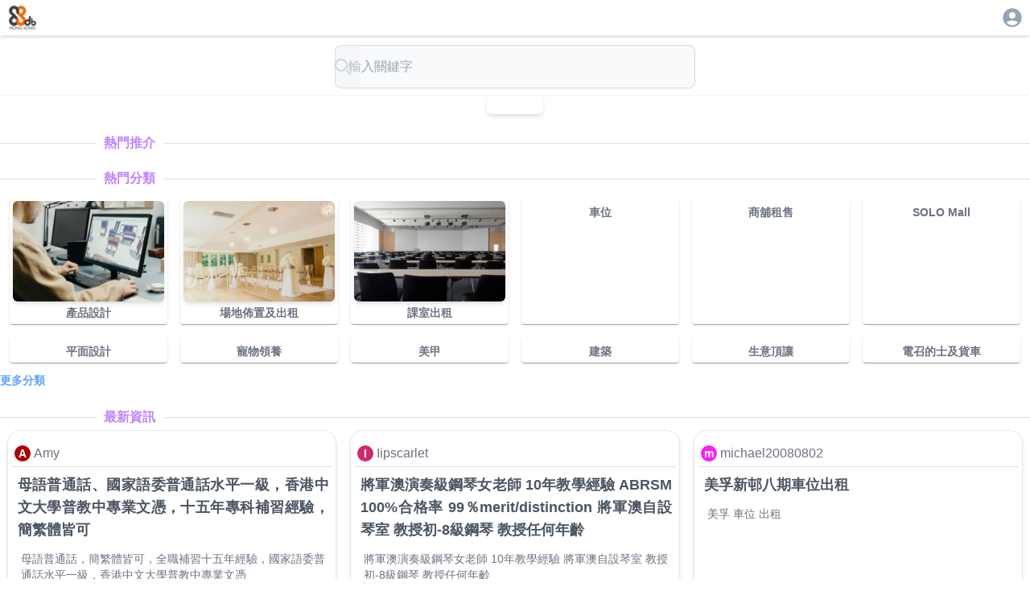

--- FILE ---
content_type: text/html; charset=utf-8
request_url: https://88db.com.hk/Music/Lesson-Instruction/ad-5497363
body_size: 5309
content:
<!DOCTYPE html><html lang="zh-HK"><head><meta charSet="utf-8"/><meta name="viewport" content="width=device-width, initial-scale=1, user-scalable=no"/><link rel="stylesheet" href="/_next/static/css/67ff1c22ebfc719d.css" data-precedence="next"/><link rel="stylesheet" href="/_next/static/css/0d64a68e5e43d3f7.css" data-precedence="next"/><link rel="preload" as="script" fetchPriority="low" href="/_next/static/chunks/webpack-4c09af8cfc55895c.js"/><script src="/_next/static/chunks/4bd1b696-0eafe9f887e0cbcd.js" async=""></script><script src="/_next/static/chunks/1517-ff6cc12725fa551f.js" async=""></script><script src="/_next/static/chunks/main-app-d8e5f285a747282d.js" async=""></script><script src="/_next/static/chunks/882-c9457db94e272930.js" async=""></script><script src="/_next/static/chunks/5704-2b87fab6871af911.js" async=""></script><script src="/_next/static/chunks/app/addetail/loading-b642c9707a085e8e.js" async=""></script><script src="/_next/static/chunks/8173-321bb128287180e8.js" async=""></script><script src="/_next/static/chunks/5635-024c20829e6be110.js" async=""></script><script src="/_next/static/chunks/6824-650a948224e19d7a.js" async=""></script><script src="/_next/static/chunks/app/layout-c3d5463936387acb.js" async=""></script><script src="/_next/static/chunks/2588-cd160b444e0f11a0.js" async=""></script><script src="/_next/static/chunks/9406-160d87952b372acb.js" async=""></script><script src="/_next/static/chunks/8869-1ee3e4b3f8404fd2.js" async=""></script><script src="/_next/static/chunks/2802-899d663553f3f125.js" async=""></script><script src="/_next/static/chunks/4666-2d31cbeb3cbe4611.js" async=""></script><script src="/_next/static/chunks/app/addetail/page-758b2da85cc3d646.js" async=""></script><link rel="preload" href="https://www.googletagmanager.com/gtag/js?id=G-7WVN17FTSQ" as="script"/><meta name="next-size-adjust" content=""/><title>88DB服務網</title><meta name="description" content="幫你搜尋各類家居及商業服務和產品。如果你商家，也可以刊登廣告為你既產品做網上市場推廣廣告。"/><link rel="icon" href="/favicon.ico" type="image/x-icon" sizes="32x32"/><link rel="apple-touch-icon" href="/apple-icon.png?946583d327b81099" type="image/png" sizes="250x250"/><meta id="__next-page-redirect" http-equiv="refresh" content="1;url=/"/><script src="/_next/static/chunks/polyfills-42372ed130431b0a.js" noModule=""></script><style data-emotion="mui-global animation-c7515d">@-webkit-keyframes animation-c7515d{0%{opacity:1;}50%{opacity:0.4;}100%{opacity:1;}}@keyframes animation-c7515d{0%{opacity:1;}50%{opacity:0.4;}100%{opacity:1;}}</style><style data-emotion="mui q7mezt 18m8hyu u0yk2m 1gskkq6 wot6g1">.mui-q7mezt{-webkit-user-select:none;-moz-user-select:none;-ms-user-select:none;user-select:none;width:1em;height:1em;display:inline-block;-webkit-flex-shrink:0;-ms-flex-negative:0;flex-shrink:0;-webkit-transition:fill 200ms cubic-bezier(0.4, 0, 0.2, 1) 0ms;transition:fill 200ms cubic-bezier(0.4, 0, 0.2, 1) 0ms;fill:currentColor;font-size:1.5rem;}.mui-18m8hyu{display:block;background-color:rgba(0, 0, 0, 0.11);height:1.2em;margin-top:0;margin-bottom:0;height:auto;transform-origin:0 55%;-webkit-transform:scale(1, 0.60);-moz-transform:scale(1, 0.60);-ms-transform:scale(1, 0.60);transform:scale(1, 0.60);border-radius:4px/6.7px;-webkit-animation:animation-c7515d 2s ease-in-out 0.5s infinite;animation:animation-c7515d 2s ease-in-out 0.5s infinite;}.mui-18m8hyu:empty:before{content:"\00a0";}.mui-u0yk2m{display:block;background-color:rgba(0, 0, 0, 0.11);height:1.2em;-webkit-animation:animation-c7515d 2s ease-in-out 0.5s infinite;animation:animation-c7515d 2s ease-in-out 0.5s infinite;}.mui-1gskkq6{display:block;background-color:rgba(0, 0, 0, 0.11);height:1.2em;border-radius:50%;-webkit-animation:animation-c7515d 2s ease-in-out 0.5s infinite;animation:animation-c7515d 2s ease-in-out 0.5s infinite;}.mui-wot6g1{display:block;background-color:rgba(0, 0, 0, 0.11);height:1.2em;border-radius:4px;-webkit-animation:animation-c7515d 2s ease-in-out 0.5s infinite;animation:animation-c7515d 2s ease-in-out 0.5s infinite;}</style></head><body class="__variable_188709 __variable_9a8899 antialiased"><div class="w-full   h-[100dvh] bg-white  "><div class="w-full place-self-center  place-content-center shadow-md h-[44]"><div class="flex flex-col w-full  place-self-center h-[44]"><div class="flex w-full max-w-[1280px]  place-self-center  "><div class="ps-2 p-1"><a href="/"><img alt="88DB HK Logo" loading="lazy" width="88" height="88" decoding="async" data-nimg="1" class="w-10" style="color:transparent" srcSet="/_next/image?url=%2F_next%2Fstatic%2Fmedia%2F88db.3c60170c.png&amp;w=96&amp;q=75 1x, /_next/image?url=%2F_next%2Fstatic%2Fmedia%2F88db.3c60170c.png&amp;w=256&amp;q=75 2x" src="/_next/image?url=%2F_next%2Fstatic%2Fmedia%2F88db.3c60170c.png&amp;w=256&amp;q=75"/></a></div><div class="flex-1"></div><div class="p-2 pe-2"><div><a href="/auth/login"><svg class="MuiSvgIcon-root MuiSvgIcon-fontSizeMedium text-slate-400 mui-q7mezt" focusable="false" aria-hidden="true" viewBox="0 0 24 24" data-testid="AccountCircleIcon" style="font-size:28px"><path d="M12 2C6.48 2 2 6.48 2 12s4.48 10 10 10 10-4.48 10-10S17.52 2 12 2m0 4c1.93 0 3.5 1.57 3.5 3.5S13.93 13 12 13s-3.5-1.57-3.5-3.5S10.07 6 12 6m0 14c-2.03 0-4.43-.82-6.14-2.88C7.55 15.8 9.68 15 12 15s4.45.8 6.14 2.12C16.43 19.18 14.03 20 12 20"></path></svg></a></div></div></div></div></div><div class="w-full  grid grid-cols-1  place-items-center place-self-center place-content-center shadow-md"><div class="w-full max-w-[1280px]"><!--$!--><template data-dgst="NEXT_REDIRECT;replace;/;307;"></template><div><div class="sticky top-0 z-50 backdrop-blur-md bg-gray-100/90 shadow-sm border text-sm w-full p-1 ps-2"><span class="MuiSkeleton-root MuiSkeleton-text MuiSkeleton-pulse mui-18m8hyu" style="width:200px;height:24px"></span></div><div class="rounded-md w-full place-self-center place-items-center shadow-md overflow-hidden m-1"><span class="MuiSkeleton-root MuiSkeleton-rectangular MuiSkeleton-pulse lg:h-[400px] mui-u0yk2m" style="width:100%;height:300px"></span></div><div class="sticky top-8 z-40 backdrop-blur-md bg-white/90 shadow-lg drop-shadow-sm"><div class="m-1 p-1"><span class="MuiSkeleton-root MuiSkeleton-text MuiSkeleton-pulse mx-auto lg:h-[40px] mui-18m8hyu" style="width:80%;height:32px"></span></div></div><div class="flex flex-row place-items-baseline ps-3 mb-2"><span class="MuiSkeleton-root MuiSkeleton-circular MuiSkeleton-pulse mui-1gskkq6" style="width:32px;height:32px"></span><span class="MuiSkeleton-root MuiSkeleton-text MuiSkeleton-pulse ml-2 mui-18m8hyu" style="width:120px;height:20px"></span></div><div class="m-4"><span class="MuiSkeleton-root MuiSkeleton-text MuiSkeleton-pulse mb-2 mui-18m8hyu" style="width:100%;height:20px"></span><span class="MuiSkeleton-root MuiSkeleton-text MuiSkeleton-pulse mb-2 mui-18m8hyu" style="width:95%;height:20px"></span><span class="MuiSkeleton-root MuiSkeleton-text MuiSkeleton-pulse mb-2 mui-18m8hyu" style="width:90%;height:20px"></span><span class="MuiSkeleton-root MuiSkeleton-text MuiSkeleton-pulse mb-2 mui-18m8hyu" style="width:85%;height:20px"></span><span class="MuiSkeleton-root MuiSkeleton-text MuiSkeleton-pulse mb-4 mui-18m8hyu" style="width:92%;height:20px"></span><span class="MuiSkeleton-root MuiSkeleton-rectangular MuiSkeleton-pulse mb-4 mui-u0yk2m" style="width:100%;height:120px"></span><span class="MuiSkeleton-root MuiSkeleton-text MuiSkeleton-pulse mb-2 mui-18m8hyu" style="width:88%;height:20px"></span><span class="MuiSkeleton-root MuiSkeleton-text MuiSkeleton-pulse mb-2 mui-18m8hyu" style="width:93%;height:20px"></span><span class="MuiSkeleton-root MuiSkeleton-text MuiSkeleton-pulse mb-2 mui-18m8hyu" style="width:87%;height:20px"></span></div><div class="m-4"><span class="MuiSkeleton-root MuiSkeleton-text MuiSkeleton-pulse mb-3 mui-18m8hyu" style="width:150px;height:24px"></span><div class="space-y-2"><span class="MuiSkeleton-root MuiSkeleton-text MuiSkeleton-pulse mui-18m8hyu" style="width:70%;height:20px"></span><span class="MuiSkeleton-root MuiSkeleton-text MuiSkeleton-pulse mui-18m8hyu" style="width:60%;height:20px"></span><span class="MuiSkeleton-root MuiSkeleton-text MuiSkeleton-pulse mui-18m8hyu" style="width:65%;height:20px"></span></div></div><div class="m-4"><span class="MuiSkeleton-root MuiSkeleton-text MuiSkeleton-pulse mb-2 mui-18m8hyu" style="width:100px;height:24px"></span><div class="flex flex-wrap gap-2"><span class="MuiSkeleton-root MuiSkeleton-rounded MuiSkeleton-pulse mui-wot6g1" style="width:80px;height:24px"></span><span class="MuiSkeleton-root MuiSkeleton-rounded MuiSkeleton-pulse mui-wot6g1" style="width:120px;height:24px"></span><span class="MuiSkeleton-root MuiSkeleton-rounded MuiSkeleton-pulse mui-wot6g1" style="width:90px;height:24px"></span><span class="MuiSkeleton-root MuiSkeleton-rounded MuiSkeleton-pulse mui-wot6g1" style="width:110px;height:24px"></span><span class="MuiSkeleton-root MuiSkeleton-rounded MuiSkeleton-pulse mui-wot6g1" style="width:70px;height:24px"></span></div></div><div class="pb-10"></div></div><!--/$--></div></div><div class="border"><footer><div class="flex gap-3 place-content-center pt-2"><a style="font-size:12px;color:grey" href="/">主頁</a><a style="font-size:12px;color:grey" href="/info/contactus">聯絡我們</a><a style="font-size:12px;color:grey" href="/info/tnc">使用條款</a><a style="font-size:12px;color:grey" href="/info/privacy">私穩政策</a></div><div class="h-8"></div></footer></div></div><script src="/_next/static/chunks/webpack-4c09af8cfc55895c.js" async=""></script><script>(self.__next_f=self.__next_f||[]).push([0])</script><script>self.__next_f.push([1,"1:\"$Sreact.fragment\"\n5:I[86213,[],\"OutletBoundary\"]\n7:I[45704,[\"882\",\"static/chunks/882-c9457db94e272930.js\",\"5704\",\"static/chunks/5704-2b87fab6871af911.js\",\"1030\",\"static/chunks/app/addetail/loading-b642c9707a085e8e.js\"],\"default\"]\n8:I[86213,[],\"MetadataBoundary\"]\na:I[86213,[],\"ViewportBoundary\"]\nc:I[34835,[],\"\"]\nd:I[16269,[\"882\",\"static/chunks/882-c9457db94e272930.js\",\"8173\",\"static/chunks/8173-321bb128287180e8.js\",\"5635\",\"static/chunks/5635-024c20829e6be110.js\",\"6824\",\"static/chunks/6824-650a948224e19d7a.js\",\"7177\",\"static/chunks/app/layout-c3d5463936387acb.js\"],\"default\"]\ne:I[48173,[\"882\",\"static/chunks/882-c9457db94e272930.js\",\"8173\",\"static/chunks/8173-321bb128287180e8.js\",\"5635\",\"static/chunks/5635-024c20829e6be110.js\",\"2588\",\"static/chunks/2588-cd160b444e0f11a0.js\",\"9406\",\"static/chunks/9406-160d87952b372acb.js\",\"8869\",\"static/chunks/8869-1ee3e4b3f8404fd2.js\",\"2802\",\"static/chunks/2802-899d663553f3f125.js\",\"4666\",\"static/chunks/4666-2d31cbeb3cbe4611.js\",\"1471\",\"static/chunks/app/addetail/page-758b2da85cc3d646.js\"],\"\"]\nf:I[87970,[\"882\",\"static/chunks/882-c9457db94e272930.js\",\"8173\",\"static/chunks/8173-321bb128287180e8.js\",\"5635\",\"static/chunks/5635-024c20829e6be110.js\",\"6824\",\"static/chunks/6824-650a948224e19d7a.js\",\"7177\",\"static/chunks/app/layout-c3d5463936387acb.js\"],\"Image\"]\n10:I[70778,[\"882\",\"static/chunks/882-c9457db94e272930.js\",\"8173\",\"static/chunks/8173-321bb128287180e8.js\",\"5635\",\"static/chunks/5635-024c20829e6be110.js\",\"6824\",\"static/chunks/6824-650a948224e19d7a.js\",\"7177\",\"static/chunks/app/layout-c3d5463936387acb.js\"],\"default\"]\n11:I[15244,[],\"\"]\n12:I[43866,[],\"\"]\n14:I[60766,[\"882\",\"static/chunks/882-c9457db94e272930.js\",\"8173\",\"static/chunks/8173-321bb128287180e8.js\",\"5635\",\"static/chunks/5635-024c20829e6be110.js\",\"6824\",\"static/chunks/6824-650a948224e19d7a.js\",\"7177\",\"static/chunks/app/layout-c3d5463936387acb.js\"],\"GoogleAnalytics\"]\n:HL[\"/_next/static/media/4cf2300e9c8272f7-s.p.woff2\",\"font\",{\"crossOrigin\":\"\",\"type\":\"font/woff2\"}]\n:HL[\"/_next/static/media/93f479601ee12b01-s.p.woff2\",\"font\",{"])</script><script>self.__next_f.push([1,"\"crossOrigin\":\"\",\"type\":\"font/woff2\"}]\n:HL[\"/_next/static/css/67ff1c22ebfc719d.css\",\"style\"]\n:HL[\"/_next/static/css/0d64a68e5e43d3f7.css\",\"style\"]\n"])</script><script>self.__next_f.push([1,"0:{\"P\":null,\"b\":\"TMw_TNcX8Y0NjLFY9Zc60\",\"p\":\"\",\"c\":[\"\",\"Music\",\"Lesson-Instruction\",\"ad-5497363\"],\"i\":false,\"f\":[[[\"\",{\"children\":[\"addetail\",{\"children\":[\"__PAGE__?{\\\"ad\\\":\\\"5497363\\\",\\\"channel\\\":\\\"Music\\\",\\\"cat\\\":\\\"Lesson-Instruction\\\",\\\"postID\\\":\\\"5497363\\\"}\",{}]}]},\"$undefined\",\"$undefined\",true],[\"\",[\"$\",\"$1\",\"c\",{\"children\":[[[\"$\",\"link\",\"0\",{\"rel\":\"stylesheet\",\"href\":\"/_next/static/css/67ff1c22ebfc719d.css\",\"precedence\":\"next\",\"crossOrigin\":\"$undefined\",\"nonce\":\"$undefined\"}]],\"$L2\"]}],{\"children\":[\"addetail\",[\"$\",\"$1\",\"c\",{\"children\":[null,\"$L3\"]}],{\"children\":[\"__PAGE__\",[\"$\",\"$1\",\"c\",{\"children\":[\"$L4\",[[\"$\",\"link\",\"0\",{\"rel\":\"stylesheet\",\"href\":\"/_next/static/css/0d64a68e5e43d3f7.css\",\"precedence\":\"next\",\"crossOrigin\":\"$undefined\",\"nonce\":\"$undefined\"}]],[\"$\",\"$L5\",null,{\"children\":\"$L6\"}]]}],{},null,false]},[[\"$\",\"div\",\"l\",{\"children\":[[\"$\",\"div\",null,{\"className\":\"sticky top-0 z-50 backdrop-blur-md bg-gray-100/90 shadow-sm border text-sm w-full p-1 ps-2\",\"children\":[\"$\",\"$L7\",null,{\"variant\":\"text\",\"width\":200,\"height\":24}]}],[\"$\",\"div\",null,{\"className\":\"rounded-md w-full place-self-center place-items-center shadow-md overflow-hidden m-1\",\"children\":[\"$\",\"$L7\",null,{\"variant\":\"rectangular\",\"width\":\"100%\",\"height\":300,\"className\":\"lg:h-[400px]\"}]}],[\"$\",\"div\",null,{\"className\":\"sticky top-8 z-40 backdrop-blur-md bg-white/90 shadow-lg drop-shadow-sm\",\"children\":[\"$\",\"div\",null,{\"className\":\"m-1 p-1\",\"children\":[\"$\",\"$L7\",null,{\"variant\":\"text\",\"width\":\"80%\",\"height\":32,\"className\":\"mx-auto lg:h-[40px]\"}]}]}],[\"$\",\"div\",null,{\"className\":\"flex flex-row place-items-baseline ps-3 mb-2\",\"children\":[[\"$\",\"$L7\",null,{\"variant\":\"circular\",\"width\":32,\"height\":32}],[\"$\",\"$L7\",null,{\"variant\":\"text\",\"width\":120,\"height\":20,\"className\":\"ml-2\"}]]}],[\"$\",\"div\",null,{\"className\":\"m-4\",\"children\":[[\"$\",\"$L7\",null,{\"variant\":\"text\",\"width\":\"100%\",\"height\":20,\"className\":\"mb-2\"}],[\"$\",\"$L7\",null,{\"variant\":\"text\",\"width\":\"95%\",\"height\":20,\"className\":\"mb-2\"}],[\"$\",\"$L7\",null,{\"variant\":\"text\",\"width\":\"90%\",\"height\":20,\"className\":\"mb-2\"}],[\"$\",\"$L7\",null,{\"variant\":\"text\",\"width\":\"85%\",\"height\":20,\"className\":\"mb-2\"}],[\"$\",\"$L7\",null,{\"variant\":\"text\",\"width\":\"92%\",\"height\":20,\"className\":\"mb-4\"}],[\"$\",\"$L7\",null,{\"variant\":\"rectangular\",\"width\":\"100%\",\"height\":120,\"className\":\"mb-4\"}],[\"$\",\"$L7\",null,{\"variant\":\"text\",\"width\":\"88%\",\"height\":20,\"className\":\"mb-2\"}],[\"$\",\"$L7\",null,{\"variant\":\"text\",\"width\":\"93%\",\"height\":20,\"className\":\"mb-2\"}],[\"$\",\"$L7\",null,{\"variant\":\"text\",\"width\":\"87%\",\"height\":20,\"className\":\"mb-2\"}]]}],[\"$\",\"div\",null,{\"className\":\"m-4\",\"children\":[[\"$\",\"$L7\",null,{\"variant\":\"text\",\"width\":150,\"height\":24,\"className\":\"mb-3\"}],[\"$\",\"div\",null,{\"className\":\"space-y-2\",\"children\":[[\"$\",\"$L7\",null,{\"variant\":\"text\",\"width\":\"70%\",\"height\":20}],[\"$\",\"$L7\",null,{\"variant\":\"text\",\"width\":\"60%\",\"height\":20}],[\"$\",\"$L7\",null,{\"variant\":\"text\",\"width\":\"65%\",\"height\":20}]]}]]}],[\"$\",\"div\",null,{\"className\":\"m-4\",\"children\":[[\"$\",\"$L7\",null,{\"variant\":\"text\",\"width\":100,\"height\":24,\"className\":\"mb-2\"}],[\"$\",\"div\",null,{\"className\":\"flex flex-wrap gap-2\",\"children\":[[\"$\",\"$L7\",null,{\"variant\":\"rounded\",\"width\":80,\"height\":24}],[\"$\",\"$L7\",null,{\"variant\":\"rounded\",\"width\":120,\"height\":24}],[\"$\",\"$L7\",null,{\"variant\":\"rounded\",\"width\":90,\"height\":24}],[\"$\",\"$L7\",null,{\"variant\":\"rounded\",\"width\":110,\"height\":24}],[\"$\",\"$L7\",null,{\"variant\":\"rounded\",\"width\":70,\"height\":24}]]}]]}],[\"$\",\"div\",null,{\"className\":\"pb-10\"}]]}],[],[]],false]},null,false],[\"$\",\"$1\",\"h\",{\"children\":[null,[\"$\",\"$1\",\"QAxLu4VV4btShDiUMWzot\",{\"children\":[[\"$\",\"$L8\",null,{\"children\":\"$L9\"}],[\"$\",\"$La\",null,{\"children\":\"$Lb\"}],[\"$\",\"meta\",null,{\"name\":\"next-size-adjust\",\"content\":\"\"}]]}]]}],false]],\"m\":\"$undefined\",\"G\":[\"$c\",\"$undefined\"],\"s\":false,\"S\":false}\n"])</script><script>self.__next_f.push([1,"2:[\"$\",\"html\",null,{\"lang\":\"zh-HK\",\"children\":[[\"$\",\"body\",null,{\"className\":\"__variable_188709 __variable_9a8899 antialiased\",\"children\":[\"$\",\"$Ld\",null,{\"children\":[\"$\",\"div\",null,{\"className\":\"w-full   h-[100dvh] bg-white  \",\"children\":[[\"$\",\"div\",null,{\"className\":\"w-full place-self-center  place-content-center shadow-md h-[44]\",\"children\":[\"$\",\"div\",null,{\"className\":\"flex flex-col w-full  place-self-center h-[44]\",\"children\":[\"$\",\"div\",null,{\"className\":\"flex w-full max-w-[1280px]  place-self-center  \",\"children\":[[\"$\",\"div\",null,{\"className\":\"ps-2 p-1\",\"children\":[\"$\",\"$Le\",null,{\"href\":\"/\",\"children\":[\"$\",\"$Lf\",null,{\"className\":\"w-10\",\"src\":{\"src\":\"/_next/static/media/88db.3c60170c.png\",\"height\":172,\"width\":191,\"blurDataURL\":\"[data-uri]\",\"blurWidth\":8,\"blurHeight\":7},\"height\":88,\"width\":88,\"alt\":\"88DB HK Logo\"}]}]}],[\"$\",\"div\",null,{\"className\":\"flex-1\"}],[\"$\",\"div\",null,{\"className\":\"p-2 pe-2\",\"children\":[\"$\",\"$L10\",null,{}]}]]}]}]}],[\"$\",\"div\",null,{\"className\":\"w-full  grid grid-cols-1  place-items-center place-self-center place-content-center shadow-md\",\"children\":[\"$\",\"$L11\",null,{\"parallelRouterKey\":\"children\",\"segmentPath\":[\"children\"],\"error\":\"$undefined\",\"errorStyles\":\"$undefined\",\"errorScripts\":\"$undefined\",\"template\":[\"$\",\"$L12\",null,{}],\"templateStyles\":\"$undefined\",\"templateScripts\":\"$undefined\",\"notFound\":[[],\"$L13\"],\"forbidden\":\"$undefined\",\"unauthorized\":\"$undefined\"}]}],[\"$\",\"div\",null,{\"className\":\"border\",\"children\":[\"$\",\"footer\",null,{\"children\":[[\"$\",\"div\",null,{\"className\":\"flex gap-3 place-content-center pt-2\",\"children\":[[\"$\",\"$Le\",null,{\"href\":\"/\",\"style\":{\"fontSize\":12,\"color\":\"grey\"},\"children\":\"主頁\"}],[\"$\",\"$Le\",null,{\"href\":\"/info/contactus\",\"style\":{\"fontSize\":12,\"color\":\"grey\"},\"children\":\"聯絡我們\"}],[\"$\",\"$Le\",null,{\"href\":\"/info/tnc\",\"style\":{\"fontSize\":12,\"color\":\"grey\"},\"children\":\"使用條款\"}],[\"$\",\"$Le\",null,{\"href\":\"/info/privacy\",\"style\":{\"fontSize\":12,\"color\":\"grey\"},\"children\":\"私穩政策\"}]]}],[\"$\",\"div\",null,{\"className\":\"h-8\"}]]}]}]]}]}]}],[\"$\",\"$L14\",null,{\"gaId\":\"G-7WVN17FTSQ\"}]]}]\n"])</script><script>self.__next_f.push([1,"3:[\"$\",\"div\",null,{\"className\":\"w-full max-w-[1280px]\",\"children\":[\"$\",\"$L11\",null,{\"parallelRouterKey\":\"children\",\"segmentPath\":[\"children\",\"addetail\",\"children\"],\"error\":\"$undefined\",\"errorStyles\":\"$undefined\",\"errorScripts\":\"$undefined\",\"template\":[\"$\",\"$L12\",null,{}],\"templateStyles\":\"$undefined\",\"templateScripts\":\"$undefined\",\"notFound\":\"$undefined\",\"forbidden\":\"$undefined\",\"unauthorized\":\"$undefined\"}]}]\n13:[\"$\",\"div\",null,{\"children\":[[\"$\",\"h1\",null,{\"children\":\"404 - Page Not Found\"}],[\"$\",\"p\",null,{\"children\":\"The page you are looking for does not exist.\"}],[\"$\",\"$Le\",null,{\"href\":\"/\",\"children\":\"Go back to the home page\"}]]}]\nb:[[\"$\",\"meta\",\"0\",{\"name\":\"viewport\",\"content\":\"width=device-width, initial-scale=1, user-scalable=no\"}]]\n"])</script><script>self.__next_f.push([1,"9:[[\"$\",\"meta\",\"0\",{\"charSet\":\"utf-8\"}],[\"$\",\"title\",\"1\",{\"children\":\"88DB服務網\"}],[\"$\",\"meta\",\"2\",{\"name\":\"description\",\"content\":\"幫你搜尋各類家居及商業服務和產品。如果你商家，也可以刊登廣告為你既產品做網上市場推廣廣告。\"}],[\"$\",\"link\",\"3\",{\"rel\":\"icon\",\"href\":\"/favicon.ico\",\"type\":\"image/x-icon\",\"sizes\":\"32x32\"}],[\"$\",\"link\",\"4\",{\"rel\":\"apple-touch-icon\",\"href\":\"/apple-icon.png?946583d327b81099\",\"type\":\"image/png\",\"sizes\":\"250x250\"}]]\n6:null\n4:E{\"digest\":\"NEXT_REDIRECT;replace;/;307;\"}\n"])</script><script defer src="https://static.cloudflareinsights.com/beacon.min.js/vcd15cbe7772f49c399c6a5babf22c1241717689176015" integrity="sha512-ZpsOmlRQV6y907TI0dKBHq9Md29nnaEIPlkf84rnaERnq6zvWvPUqr2ft8M1aS28oN72PdrCzSjY4U6VaAw1EQ==" data-cf-beacon='{"version":"2024.11.0","token":"142ca73cfee543ac8c4ab68b0e28525e","server_timing":{"name":{"cfCacheStatus":true,"cfEdge":true,"cfExtPri":true,"cfL4":true,"cfOrigin":true,"cfSpeedBrain":true},"location_startswith":null}}' crossorigin="anonymous"></script>
</body></html>